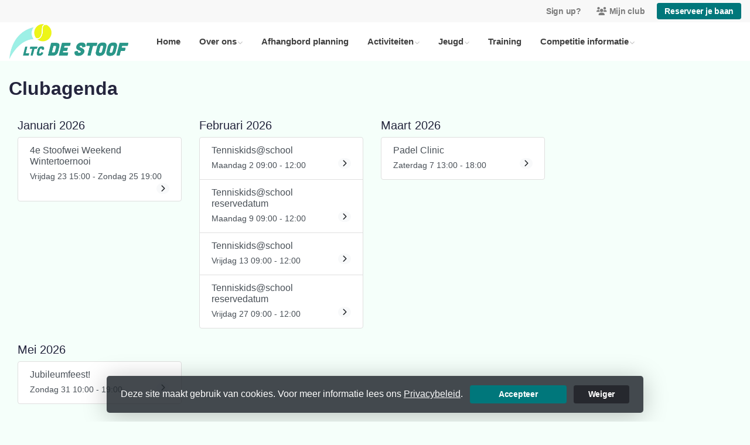

--- FILE ---
content_type: text/html; charset=utf-8
request_url: https://www.ltcdestoof.nl/events
body_size: 10243
content:


<!DOCTYPE html>
<html>
<head>
    <meta charset="utf-8">

        <title>LTC De Stoof</title>

    <meta name="viewport" content="initial-scale=1.0, maximum-scale=1.0, user-scalable=0, width=device-width" />
    <meta name="format-detection" content="telephone=no">
    <meta name="description" content="">
    <meta name="author" content="">
    <meta name="keywords" content="" />
    <meta http-equiv="Cache-Control" content="no-cache, no-store, must-revalidate" />
    <meta http-equiv="Pragma" content="no-cache" />
    <meta http-equiv="Expires" content="0" />
    <meta property="og:site_name" content="LTC De Stoof">






    
    
    




        <link rel="shortcut icon" href="https://storage.knltb.club/logos/c0c17c28-024f-42a8-b1b1-c49b5e8ad267.png" />

    <link rel="preload" href="/Content/webfonts/fa-brands-400.woff2" as="font" type="font/woff2" crossorigin="anonymous">
    <link rel="preload" href="/Content/webfonts/fa-solid-900.woff2" as="font" type="font/woff2" crossorigin="anonymous">

    <link href="https://static.heylisa.nl/Vendor/fontawesome/css/all.min.css" rel="stylesheet"/>

    <link href="/Template3/css?v=_EnnDmjMWMmHQnx8suQdFpvfyn_2fz38tQNo8sEf9Fk1" rel="stylesheet"/>

    
    <link href="/bundles/parsley/css?v=6x-PIxXwfApvbiPWpECJVlUW64v-WMCUP0xNJXbr4Ww1" rel="stylesheet"/>

    <link href="/content/baselayout?v=Fk_VDIRLnoliZc46aQYCLYzaJwSyU32BR4FJphT7Poo1" rel="stylesheet"/>

    <link href="https://static.heylisa.nl/Vendor/simple-line-icons/css/simple-line-icons.min.css" rel="stylesheet"/>

    
    <link href="/bundles/datepicker/css?v=1_W3GDxuMJPd1skVWvSbGA396Rd6D6ZR1iBeoT50Ruw1" rel="stylesheet"/>

    <link href="/bundles/owl-pages?v=XQFocsJAII1LNZRyD8pY9mxdaWDJpCjmaSHDpX7x8R01" rel="stylesheet"/>

    



        <style>
        ::selection,.mark,mark{background:rgba(0,119,123,0.4)}.divider,.owl-theme .owl-dots .owl-dot.active span,.owl-theme .owl-dots .owl-dot:hover span{background:#00777b}a,.nav-item .nav-link::after{color:#00777b}body{background-color:#f5fffa}.h1,.h2,.h3,.h4,.h5,.h6,h1,h2,h3,h4,h5,h6{font-family:' ' Montserrat ',' Helvetica Neue ',Helvetica,Arial,sans-serif'}body{font-family:' ' Nunito Sans ',' Helvetica Neue ',Helvetica,Arial,sans-serif'}.btn-primary{background-color:#00777b;border-color:#00777b;color:#fff}.btn-primary:hover,.btn-primary:focus,.topnav .book .btn:hover{background-color:#009095;border-color:#00777b;color:#fff}.btn-primary:active,.btn-primary:not([disabled]):not(.disabled):active,.btn-outline-primary:active,.btn-outline-primary:not([disabled]):not(.disabled):active{background-color:#005e62;border-color:#005e62}.btn-link,.btn-link:hover{color:#00777b}.btn-white{color:#00777b}.sidebar-courts .courtsoccupation>div:hover{background-color:rgba(0,119,123,0.8)}.sidebar-courts .courtsoccupation>div.occupied:hover{border-color:#00777b}.col-news .box .fa-angle-right{color:#00777b}.btn-primary:focus,.btn-outline-primary:not([disabled]):not(.disabled):active,.btn-primary:not([disabled]):not(.disabled):active{box-shadow:0 0 0 3px rgba(0,119,123,0.5)}.btn-outline-primary,.btn-outline-primary:visited{color:#00777b;border-color:#00777b;background:none}.btn-outline-primary:hover,.btn-outline-primary:focus{background-color:#00777b;border-color:#00777b;color:#fff}.btn-secondary{border-color:#e7d93d;background-color:#e7d93d;color:#fff}.btn-secondary:hover,.btn-secondary:focus,.btn-secondary:active{border-color:#46484a;background-color:#46484a;color:#fff}.btn-outline-secondary,.btn-outline-secondary:visited{color:#696b6e;border-color:#696b6e;background:none}.btn-outline-secondary:hover,.btn-outline-secondary:focus,.btn-outline-secondary:active{border-color:#696b6e;background:#696b6e;color:#fff}.content-block-inner:before{background:-moz-linear-gradient(left,rgba(0,119,123,0) 0%,#00777b 100%);background:-webkit-linear-gradient(left,rgba(0,119,123,0) 0%,#00777b 100%);background:linear-gradient(left,rgba(0,119,123,0) 0%,#00777b 100%)}.signup .content-block-inner,.content-block-inner:after{background:#00777b !important}.signup:before{background:#00777b}.share .share_list_item .share_em:hover{color:#00777b}body:not(.index) nav .btn-outline-white,.scroll nav .btn-outline-white,.nav-open nav .btn-outline-white,.scroll nav .btn-outline-white:visited{color:#00777b;border-color:#00777b}.scroll nav .btn-outline-white:hover{background:#00777b;color:#fff}.form-control-custom:focus{border-color:#00777b !important}header .social li a:hover{color:#00777b !important}.home .newsitems article a:hover h3{color:#00777b}nav.mainnav button::after,.dropdown-item.active,.dropdown-item:active{background:#00777b !important}@media only screen and (max-width:991px){.nav-link:hover,.nav-link:focus,.nav-link:active,.dropdown-menu a:active{color:#00777b !important}}
    </style>
<style>
    body.container .slides.owl-carousel {
    margin-top: 105px;
    margin-bottom: 30px;
}
.btn-primary {
    color: white;
}
.news-carousel .owl-item img {max-height: inherit !important;}
.home main .slides.owl-carousel .owl-item img {
    max-height: 450px;
}
.owl-carousel.sponsors{display:none}
</style>



        <link href="https://fonts.googleapis.com/css?family=Nunito+Sans:400,600|Pacifico" rel="stylesheet">


    <!--[if lt IE 9]>
        <script src="js/html5shiv.js"></script>
        <script src="js/respond.min.js"></script>
    <![endif]-->


</head>
<body class="contactpage">
    <div style="display: none;">
        
    
    


        <input id="js-globals-input" name="js-globals-input" type="hidden" value="{&quot;cultureCode&quot;:&quot;nl-NL&quot;,&quot;cultureShortCode&quot;:&quot;nl&quot;,&quot;dateFormat&quot;:&quot;D-M-YYYY&quot;,&quot;urlDateFormat&quot;:&quot;MM/DD/YYYY&quot;,&quot;settings&quot;:{},&quot;urls&quot;:{},&quot;translations&quot;:{&quot;editQuestion&quot;:&quot;Weet je zeker dat je dit item wilt bewerken?&quot;,&quot;deleteTitle&quot;:&quot;Weet u zeker dat u dit wilt verwijderen?&quot;,&quot;deleteText&quot;:&quot;Deze actie is niet omkeerbaar!&quot;,&quot;deleteConfirmButtonText&quot;:&quot;Ja, verwijder het!&quot;,&quot;deleteCancelButtonText&quot;:&quot;Annuleren&quot;,&quot;yesText&quot;:&quot;Ja&quot;,&quot;noText&quot;:&quot;Nee&quot;,&quot;copyButtonText&quot;:&quot;Kopieer&quot;,&quot;csvButtonText&quot;:&quot;Exporteer&quot;,&quot;printButtonText&quot;:&quot;Afdrukken&quot;,&quot;unsavedChangesMessage&quot;:&quot;Er zijn aanpassingen gedaan die nog niet zijn opgeslagen. Weet je zeker dat je de pagina wilt verlaten en de wijzigingen niet wilt opslaan?&quot;,&quot;errorMessage&quot;:&quot;Fout opgetreden. Probeer het nog eens.&quot;,&quot;personalData&quot;:&quot;Persoonlijke gegevens&quot;,&quot;okText&quot;:&quot;OK&quot;,&quot;showAllNotifications&quot;:&quot;Toon alle meldingen&quot;,&quot;clubsTableEmpty&quot;:&quot;Er zijn geen verenigingen om te tonen&quot;,&quot;confirm&quot;:&quot;Bevestigen&quot;},&quot;userData&quot;:{&quot;clubName&quot;:&quot;LTC De Stoof&quot;,&quot;clubCode&quot;:&quot;85803&quot;}}"></input>
    </div>

    <div>
        
    </div>

    <script>
        global = {
            cultureCode: 'nl-NL',
            cultureShortCode: 'nl',
            dateFormat: 'D-M-YYYY',
            urlDateFormat: 'MM/DD/YYYY',
        };
    </script>

    



<style>
    .mainnav .navtogglerclose {
        display: none;
    }

    .mainnav.open .navtogglerclose {
        display: block;
    }
</style>

<div class="navigation fixed-top">
    <div class="topnav">
        <ul class="nav justify-content-center justify-content-lg-end align-items-center container">
            <li class="nav-item myaccount create">
                        <a class="btn btn-sm btn-link text-black-50" href="/lid-worden" data-localize="Client.Shared.SignUp"> Sign up?</a>
            </li>
            <li class="nav-item myaccount">
                <a class="btn btn-sm btn-link text-black-50" href="/mijn" data-localize="Client.Shared.MyProfile"><i class="fas fa-users mr-1"></i>Mijn club</a>
            </li>
                <li class="nav-item book ml-2">
                    <a class="btn btn-sm btn-primary" href="/me/Reservations" data-localize="Client.Shared.BookCourt">Reserveer je baan</a>
                </li>


            


        </ul>
    </div>


    <div class="navholder container-fluid">
        <div class="row">



            <nav class="mainnav">

                <!-- THEMESETTING NAV: Nav button sticky top-->
                <button class="navbar-toggler d-lg-none" type="button" data-toggle="collapse" aria-expanded="false" aria-label="Toggle navigation" count="9">
                    <span class="navbar-toggler-bars"></span>
                    MENU
                </button>
                <button class="navbar-toggler d-lg-none navtogglerclose" type="button" data-toggle="collapse" aria-expanded="false" aria-label="Toggle navigation" count="9">
                    <span class="navbar-toggler-bars"></span>
                </button>

                <!-- /THEMESETTING NAV: Nav button sticky top-->
                <!-- THEMESETTING NAV: Nav button sticky bottom-->
                <button class="navbar-toggler d-lg-none navtogglerbottom" type="button" data-toggle="collapse" aria-expanded="false" aria-label="Toggle navigation" count="9">
                    <span class="navbar-toggler-bars"></span>
                    MENU
                </button>
                <button class="navbar-toggler d-lg-none navtogglerbottomclose" type="button" data-toggle="collapse" aria-expanded="false" aria-label="Toggle navigation" count="9"><span class="navbar-toggler-bars"></span></button>
                <!-- /THEMESETTING NAV: Nav button sticky bottom-->

                <ul class="links justify-content-left align-items-center">
                    <li class="logo"><a class="navbar-brand" href="/"><img src="https://storage.knltb.club/logos/9588ee7a-64a6-4232-a59e-bb4cbdcc3d84.jpg" alt="LTC De Stoof" class="img-fluid" width="" height=""></a></li>
                    <li class="nav-item"><a class="nav-link" data-localize="Client.Shared.Home" href="/">Home</a></li>
<li class="dropdown nav-item"><a class="nav-link" href="#" role="button">Over ons</a><span aria-expanded="false" aria-haspopup="true" class="dropdown-toggle d-lg-none" data-toggle="dropdown"></span><ul class="dropdown-menu"><li><a class="dropdown-item" href="/algemene_informatie">Algemene informatie</a></li><li><a class="dropdown-item" href="/lid_worden">Lid worden</a></li><li><a class="dropdown-item" href="/informatie_voor_nieuwe_leden">Informatie voor nieuwe leden</a></li><li><a class="dropdown-item" href="/kantinedienst_en_andere_diensten">Kantinedienst en andere diensten</a></li><li><a class="dropdown-item" href="/bestuur_en_commissies">Bestuur en commissies</a></li><li><a class="dropdown-item" href="/jaarverslagen">Jaarverslagen</a></li><li><a class="dropdown-item" href="/parkreglement">Parkreglement</a></li><li><a class="dropdown-item" href="/algemene_verordening_gegevens">AVG</a></li><li><a class="dropdown-item" href="/statuten__huishoudelijk_reglement">Statuten & Huishoudelijk Reglement</a></li></ul></li><li class="nav-item"><a class="nav-link" href="/afhangbord-overzicht">Afhangbord planning</a></li><li class="dropdown nav-item"><a class="nav-link" href="/activiteiten" role="button">Activiteiten</a><span aria-expanded="false" aria-haspopup="true" class="dropdown-toggle d-lg-none" data-toggle="dropdown"></span><ul class="dropdown-menu"><li><a class="dropdown-item" href="/algemeen">Algemeen</a></li><li><a class="dropdown-item" href="/tossen">Tossen</a></li><li><a class="dropdown-item" href="/stoofweitoernooi">Stoofweitoernooi</a></li><li><a class="dropdown-item" href="/dagtoernooien">Dagtoernooien</a></li><li><a class="dropdown-item" href="/informele_competities">Informele competities</a></li></ul></li><li class="dropdown nav-item"><a class="nav-link" href="#" role="button">Jeugd</a><span aria-expanded="false" aria-haspopup="true" class="dropdown-toggle d-lg-none" data-toggle="dropdown"></span><ul class="dropdown-menu"><li><a class="dropdown-item" href="/activiteiten_kalender">Activiteiten Kalender</a></li><li><a class="dropdown-item" href="/jeugdlidmaatschap">Jeugd Lidmaatschap</a></li><li><a class="dropdown-item" href="/tennisregels_in_een_notedop">Tennisregels in een notedop</a></li><li><a class="dropdown-item" href="/jeugdcommissie">Jeugd Commissie en Contact</a></li></ul></li><li class="nav-item"><a class="nav-link" href="/training">Training</a></li><li class="dropdown nav-item"><a class="nav-link" href="#" role="button">Competitie informatie</a><span aria-expanded="false" aria-haspopup="true" class="dropdown-toggle d-lg-none" data-toggle="dropdown"></span><ul class="dropdown-menu"><li><a class="dropdown-item" href="/algemene_informatie_competitie">Algemene informatie competitie</a></li><li><a class="dropdown-item" href="/aanmeldingsprocedure">Aanmeldingsprocedure</a></li><li><a class="dropdown-item" href="/werkwijze_teamsamenstelling">Werkwijze teamsamenstelling</a></li><li><a class="dropdown-item" href="/voorjaarscompetitie">Voorjaarscompetitie</a></li><li><a class="dropdown-item" href="/zomeravondcompetitie">Zomeravondcompetitie</a></li><li><a class="dropdown-item" href="/najaarscompetitie">Najaarscompetitie</a></li><li><a class="dropdown-item" href="/8__9_tennis">8 & 9 Tennis</a></li><li><a class="dropdown-item" href="/competitiereglement">Competitiereglement</a></li><li><a class="dropdown-item" href="/tennisregels">Tennisregels</a></li></ul></li>
                </ul>
                <div class="morelinks">
                    <button class="more" count=""><i class="fas fa-ellipsis-h"></i><span class="btn-bridge"></span></button>
                    <ul class="hidden-links dropdown-menu hidden">
                    </ul>
                </div>
            </nav>
        </div>
    </div>
</div>






    <main class="" role="main">
        <section class="content">
            <div class="container">
                <div class="row">

                    <section class="contactform col col-lg-9 pt-3 mb-5">
                        <div class="w-100 mt-3 mb-5">
                            <h1 class="h2 font-weight-bold mb-2">Clubagenda</h1>
                            




    <table class="table table-hover table-striped table-responsive-sm">
    </table>
    <div class="container js-eventspage mt-4">
        <div class="row">
<div class="col col-md-4 mb-4">
    <h5>Januari 2026</h5>
    <div class="list-group" id="date-Januari-2026-container">
            <a href="/events/4e_stoofwei_weekend_wintertoernooi/9d121670-a527-47c6-baed-8a96c1165018" class="list-group-item list-group-item-action">
                <div class="d-flex w-100 justify-content-between">
                    
                        <h6 class="mb-1">4e Stoofwei Weekend Wintertoernooi</h6>
                    
                </div>
                <small>Vrijdag 23 15:00 - Zondag 25 19:00</small>
                <span class="badge badge-light badge-pill float-right"><i class="fas fa-chevron-right"></i></span>
            </a>
    </div>
</div><div class="col col-md-4 mb-4">
    <h5>Februari 2026</h5>
    <div class="list-group" id="date-Februari-2026-container">
            <a href="/events/tenniskidsschool/cf7c23a4-7cfc-479a-b77b-89113b04e027" class="list-group-item list-group-item-action">
                <div class="d-flex w-100 justify-content-between">
                    
                        <h6 class="mb-1">Tenniskids@school</h6>
                    
                </div>
                <small>Maandag 2 09:00 - 12:00</small>
                <span class="badge badge-light badge-pill float-right"><i class="fas fa-chevron-right"></i></span>
            </a>
            <a href="/events/tenniskidsschool_reservedatum/a231b389-d9ef-4ad5-bfb7-ef7a4d6feee7" class="list-group-item list-group-item-action">
                <div class="d-flex w-100 justify-content-between">
                    
                        <h6 class="mb-1">Tenniskids@school reservedatum</h6>
                    
                </div>
                <small>Maandag 9 09:00 - 12:00</small>
                <span class="badge badge-light badge-pill float-right"><i class="fas fa-chevron-right"></i></span>
            </a>
            <a href="/events/tenniskidsschool/86470ee7-121d-4bea-b7ba-6dae51b15a6d" class="list-group-item list-group-item-action">
                <div class="d-flex w-100 justify-content-between">
                    
                        <h6 class="mb-1">Tenniskids@school</h6>
                    
                </div>
                <small>Vrijdag 13 09:00 - 12:00</small>
                <span class="badge badge-light badge-pill float-right"><i class="fas fa-chevron-right"></i></span>
            </a>
            <a href="/events/tenniskidsschool_reservedatum/aff5e55f-8dcc-4c71-9b7c-c035cd996360" class="list-group-item list-group-item-action">
                <div class="d-flex w-100 justify-content-between">
                    
                        <h6 class="mb-1">Tenniskids@school reservedatum</h6>
                    
                </div>
                <small>Vrijdag 27 09:00 - 12:00</small>
                <span class="badge badge-light badge-pill float-right"><i class="fas fa-chevron-right"></i></span>
            </a>
    </div>
</div><div class="col col-md-4 mb-4">
    <h5>Maart 2026</h5>
    <div class="list-group" id="date-Maart-2026-container">
            <a href="/events/padel_clinic/61dda0aa-ebfa-4327-a050-6ec7a01cacab" class="list-group-item list-group-item-action">
                <div class="d-flex w-100 justify-content-between">
                    
                        <h6 class="mb-1">Padel Clinic</h6>
                    
                </div>
                <small>Zaterdag 7 13:00 - 18:00</small>
                <span class="badge badge-light badge-pill float-right"><i class="fas fa-chevron-right"></i></span>
            </a>
    </div>
</div><div class="col col-md-4 mb-4">
    <h5>Mei 2026</h5>
    <div class="list-group" id="date-Mei-2026-container">
            <a href="/events/jubileumfeest/7bfa8ab5-fe65-4915-bcaf-055b01dd05d7" class="list-group-item list-group-item-action">
                <div class="d-flex w-100 justify-content-between">
                    
                        <h6 class="mb-1">Jubileumfeest!</h6>
                    
                </div>
                <small>Zondag 31 10:00 - 19:00</small>
                <span class="badge badge-light badge-pill float-right"><i class="fas fa-chevron-right"></i></span>
            </a>
    </div>
</div>
        </div>
    </div>


<div>
    <input data-val="true" data-val-number="The field EventsCount must be a number." id="EventsCount" name="EventsCount" type="hidden" value="7" />
    <input type="hidden" id="page" name="page" value="1" />
</div>


                        </div>
                    </section>

                            <div class="sidebar-right col-12 col-lg-3 mb-5 mt-3" id="sidebar" data-url="/Ajax/Home/GetSidebar">

                            </div>
                </div>
            </div>
        </section>

        <div id="sponsor-list" data-url="/Ajax/Sponsor/GetSponsors">
        </div>
    </main>




    <footer class="footer py-5 text-center text-md-left">
        <div class="container">
            <div class="row">
                <div class="col-12 col-md-6 col-lg-3">
                    <img src="https://storage.knltb.club/logos/0dc58064-078d-464e-bf79-1ad1d7d1ac29.png" alt="marker" width="" height="60" class="mb-4">

                        <p>Biggekerksestraat  8<br> 4371 EZ Koudekerke</p>
                        <a href="https://www.google.nl/maps/dir//Biggekerksestraat  8 4371 EZ Koudekerke" class="btn btn-sm btn-outline-light px-4 mb-3" target="_blank" rel="noopener noreferrer">Routebeschrijving</a>
                    <p>
                            <i class="fas fa-envelope"></i> <a href="/cdn-cgi/l/email-protection#4e3d2b2d3c2b3a2f3c273d0e223a2d2a2b3d3a212128602022"><span class="__cf_email__" data-cfemail="c4b7a1a7b6a1b0a5b6adb784a8b0a7a0a1b7b0ababa2eaaaa8">[email&#160;protected]</span></a><br>
                                                    <i class="fas fa-phone"></i> <a href="tel:+31 6 10661761">+31 6 10661761</a>
                    </p>
                        <p>KVK-nummer: 40309222</p>
                </div>


                <div class="col-12 col-md-6 col-lg-3 pr-4">
                    <h5 class="mt-3">LTC De Stoof</h5>
                </div>
                <div class="col-12 col-md-6 col-lg-3" id="template3_footer_news" data-url="/Ajax/Home/GetNewsFooter">
                </div>
                <div class="col-12 col-md-6 col-lg-3">
                        <h5 class="mt-3" data-localize="Client.Shared.BookCourt">Reserveer je baan</h5>
                        <a href="/me/Reservations" class="btn btn-primary px-5" data-localize="Client.Shared.BookCourt">Reserveer je baan</a>
                        <h5 class="mt-5">Volg ons</h5>
                    <ul class="social">
                            <li>
                                <a href="https://nl-nl.facebook.com/ltcdestoof" title="Facebook" class="fab fa-facebook-f"></a>
                            </li>
                                                    <li>
                                <a href="https://www.instagram.com/ltcdestoof_koudekerke/" title="Instagram" class="fab fa-instagram"></a>
                            </li>
                                                <div class="clear"></div>
                    </ul>
                </div>
            </div>
        </div>
    </footer>
    <div class="copyright py-2">
        <div class="container">
            <div class="row">
                <div class="col-md-12 text-center text-md-right">
                    <p>
                        Copyright 2026 &copy; LTC De Stoof -
                            <a href="https://www.knltb.club/" title="KNLTB.Club" target="_blank" rel="noopener noreferrer"> Powered by KNLTB.Club - Built by LISA </a>
                    </p>
                </div>

                <div class="col-md-6 text-center text-md-right">

                </div>
            </div>
        </div>
    </div>




    <script data-cfasync="false" src="/cdn-cgi/scripts/5c5dd728/cloudflare-static/email-decode.min.js"></script><script type='text/javascript'>
        !(function (cfg){function e(){cfg.onInit&&cfg.onInit(n)}var x,w,D,t,E,n,C=window,O=document,b=C.location,q="script",I="ingestionendpoint",L="disableExceptionTracking",j="ai.device.";"instrumentationKey"[x="toLowerCase"](),w="crossOrigin",D="POST",t="appInsightsSDK",E=cfg.name||"appInsights",(cfg.name||C[t])&&(C[t]=E),n=C[E]||function(g){var f=!1,m=!1,h={initialize:!0,queue:[],sv:"8",version:2,config:g};function v(e,t){var n={},i="Browser";function a(e){e=""+e;return 1===e.length?"0"+e:e}return n[j+"id"]=i[x](),n[j+"type"]=i,n["ai.operation.name"]=b&&b.pathname||"_unknown_",n["ai.internal.sdkVersion"]="javascript:snippet_"+(h.sv||h.version),{time:(i=new Date).getUTCFullYear()+"-"+a(1+i.getUTCMonth())+"-"+a(i.getUTCDate())+"T"+a(i.getUTCHours())+":"+a(i.getUTCMinutes())+":"+a(i.getUTCSeconds())+"."+(i.getUTCMilliseconds()/1e3).toFixed(3).slice(2,5)+"Z",iKey:e,name:"Microsoft.ApplicationInsights."+e.replace(/-/g,"")+"."+t,sampleRate:100,tags:n,data:{baseData:{ver:2}},ver:undefined,seq:"1",aiDataContract:undefined}}var n,i,t,a,y=-1,T=0,S=["js.monitor.azure.com","js.cdn.applicationinsights.io","js.cdn.monitor.azure.com","js0.cdn.applicationinsights.io","js0.cdn.monitor.azure.com","js2.cdn.applicationinsights.io","js2.cdn.monitor.azure.com","az416426.vo.msecnd.net"],o=g.url||cfg.src,r=function(){return s(o,null)};function s(d,t){if((n=navigator)&&(~(n=(n.userAgent||"").toLowerCase()).indexOf("msie")||~n.indexOf("trident/"))&&~d.indexOf("ai.3")&&(d=d.replace(/(\/)(ai\.3\.)([^\d]*)$/,function(e,t,n){return t+"ai.2"+n})),!1!==cfg.cr)for(var e=0;e<S.length;e++)if(0<d.indexOf(S[e])){y=e;break}var n,i=function(e){var a,t,n,i,o,r,s,c,u,l;h.queue=[],m||(0<=y&&T+1<S.length?(a=(y+T+1)%S.length,p(d.replace(/^(.*\/\/)([\w\.]*)(\/.*)$/,function(e,t,n,i){return t+S[a]+i})),T+=1):(f=m=!0,s=d,!0!==cfg.dle&&(c=(t=function(){var e,t={},n=g.connectionString;if(n)for(var i=n.split(";"),a=0;a<i.length;a++){var o=i[a].split("=");2===o.length&&(t[o[0][x]()]=o[1])}return t[I]||(e=(n=t.endpointsuffix)?t.location:null,t[I]="https://"+(e?e+".":"")+"dc."+(n||"services.visualstudio.com")),t}()).instrumentationkey||g.instrumentationKey||"",t=(t=(t=t[I])&&"/"===t.slice(-1)?t.slice(0,-1):t)?t+"/v2/track":g.endpointUrl,t=g.userOverrideEndpointUrl||t,(n=[]).push((i="SDK LOAD Failure: Failed to load Application Insights SDK script (See stack for details)",o=s,u=t,(l=(r=v(c,"Exception")).data).baseType="ExceptionData",l.baseData.exceptions=[{typeName:"SDKLoadFailed",message:i.replace(/\./g,"-"),hasFullStack:!1,stack:i+"\nSnippet failed to load ["+o+"] -- Telemetry is disabled\nHelp Link: https://go.microsoft.com/fwlink/?linkid=2128109\nHost: "+(b&&b.pathname||"_unknown_")+"\nEndpoint: "+u,parsedStack:[]}],r)),n.push((l=s,i=t,(u=(o=v(c,"Message")).data).baseType="MessageData",(r=u.baseData).message='AI (Internal): 99 message:"'+("SDK LOAD Failure: Failed to load Application Insights SDK script (See stack for details) ("+l+")").replace(/\"/g,"")+'"',r.properties={endpoint:i},o)),s=n,c=t,JSON&&((u=C.fetch)&&!cfg.useXhr?u(c,{method:D,body:JSON.stringify(s),mode:"cors"}):XMLHttpRequest&&((l=new XMLHttpRequest).open(D,c),l.setRequestHeader("Content-type","application/json"),l.send(JSON.stringify(s)))))))},a=function(e,t){m||setTimeout(function(){!t&&h.core||i()},500),f=!1},p=function(e){var n=O.createElement(q),e=(n.src=e,t&&(n.integrity=t),n.setAttribute("data-ai-name",E),cfg[w]);return!e&&""!==e||"undefined"==n[w]||(n[w]=e),n.onload=a,n.onerror=i,n.onreadystatechange=function(e,t){"loaded"!==n.readyState&&"complete"!==n.readyState||a(0,t)},cfg.ld&&cfg.ld<0?O.getElementsByTagName("head")[0].appendChild(n):setTimeout(function(){O.getElementsByTagName(q)[0].parentNode.appendChild(n)},cfg.ld||0),n};p(d)}cfg.sri&&(n=o.match(/^((http[s]?:\/\/.*\/)\w+(\.\d+){1,5})\.(([\w]+\.){0,2}js)$/))&&6===n.length?(d="".concat(n[1],".integrity.json"),i="@".concat(n[4]),l=window.fetch,t=function(e){if(!e.ext||!e.ext[i]||!e.ext[i].file)throw Error("Error Loading JSON response");var t=e.ext[i].integrity||null;s(o=n[2]+e.ext[i].file,t)},l&&!cfg.useXhr?l(d,{method:"GET",mode:"cors"}).then(function(e){return e.json()["catch"](function(){return{}})}).then(t)["catch"](r):XMLHttpRequest&&((a=new XMLHttpRequest).open("GET",d),a.onreadystatechange=function(){if(a.readyState===XMLHttpRequest.DONE)if(200===a.status)try{t(JSON.parse(a.responseText))}catch(e){r()}else r()},a.send())):o&&r();try{h.cookie=O.cookie}catch(k){}function e(e){for(;e.length;)!function(t){h[t]=function(){var e=arguments;f||h.queue.push(function(){h[t].apply(h,e)})}}(e.pop())}var c,u,l="track",d="TrackPage",p="TrackEvent",l=(e([l+"Event",l+"PageView",l+"Exception",l+"Trace",l+"DependencyData",l+"Metric",l+"PageViewPerformance","start"+d,"stop"+d,"start"+p,"stop"+p,"addTelemetryInitializer","setAuthenticatedUserContext","clearAuthenticatedUserContext","flush"]),h.SeverityLevel={Verbose:0,Information:1,Warning:2,Error:3,Critical:4},(g.extensionConfig||{}).ApplicationInsightsAnalytics||{});return!0!==g[L]&&!0!==l[L]&&(e(["_"+(c="onerror")]),u=C[c],C[c]=function(e,t,n,i,a){var o=u&&u(e,t,n,i,a);return!0!==o&&h["_"+c]({message:e,url:t,lineNumber:n,columnNumber:i,error:a,evt:C.event}),o},g.autoExceptionInstrumented=!0),h}(cfg.cfg),(C[E]=n).queue&&0===n.queue.length?(n.queue.push(e),n.trackPageView({})):e();})({
            src: "https://js.monitor.azure.com/scripts/b/ai.3.gbl.min.js",
            // name: "appInsights", // Global SDK Instance name defaults to "appInsights" when not supplied
            // ld: 0, // Defines the load delay (in ms) before attempting to load the sdk. -1 = block page load and add to head. (default) = 0ms load after timeout,
            // useXhr: 1, // Use XHR instead of fetch to report failures (if available),
            // dle: true, // Prevent the SDK from reporting load failure log
            crossOrigin: "anonymous", // When supplied this will add the provided value as the cross origin attribute on the script tag
            // onInit: null, // Once the application insights instance has loaded and initialized this callback function will be called with 1 argument -- the sdk instance (DON'T ADD anything to the sdk.queue -- As they won't get called)
            // sri: false, // Custom optional value to specify whether fetching the snippet from integrity file and do integrity check
            cfg: { // Application Insights Configuration
            connectionString: 'InstrumentationKey=c3118f3c-7683-4752-b28e-00740d527661;IngestionEndpoint=https://westeurope-4.in.applicationinsights.azure.com/;LiveEndpoint=https://westeurope.livediagnostics.monitor.azure.com/;ApplicationId=a89aa0a1-c676-46df-aaa0-7b073929d7d1',
            samplingPercentage: 25
        }});
    </script>

    <script src="/bundles/jquery?v=7CQv5VtlR7Dwp5tV1n-AA9KCU0a7ROA-j_bUe29PjHY1"></script>

    <script src="/bundles/purify/js?v=8gCsU8bUYkXNzhs9ra-QDsXiWt88P1rUOGSCRi1nPGI1"></script>

    <script src="/scripts/localize?v=F3r7hIqCXuCbaXqk0PuYFOhbcMA0vD8ImI5bukfDsd01"></script>


    <script type="application/ld+json">
        {
        "@context": "http://schema.org",
        "@type": "TennisComplex",
        "address": {
        "@type": "PostalAddress",
        "streetAddress": "Biggekerksestraat  8",
        "postalCode": "4371 EZ",
        "addressLocality": "Koudekerke"
        },
        "name": "LTC De Stoof",
        "image": "https://storage.knltb.club/logos/9588ee7a-64a6-4232-a59e-bb4cbdcc3d84.jpg",
        "telephone": "+31 6 10661761",
        "url": "https://www.ltcdestoof.nl"
        }
    </script>

    <script src="https://cdnjs.cloudflare.com/ajax/libs/popper.js/1.11.0/umd/popper.min.js" integrity="sha384-b/U6ypiBEHpOf/4+1nzFpr53nxSS+GLCkfwBdFNTxtclqqenISfwAzpKaMNFNmj4" crossorigin="anonymous"></script>
    <script src="https://cdnjs.cloudflare.com/ajax/libs/tether/1.4.0/js/tether.min.js" integrity="sha384-DztdAPBWPRXSA/3eYEEUWrWCy7G5KFbe8fFjk5JAIxUYHKkDx6Qin1DkWx51bBrb" crossorigin="anonymous"></script>

    <script src="/scripts/baselayout?v=qFc7D43YbFcAp1fZ0Zd5aXzMojtMKLXWq4pXrcWegC01"></script>


    <script src="/Template3/js?v=qzXfxvW-ozsorQ9A1Yh22IvO9V2ufkuV8e_a-hc2-fY1"></script>


    
    
    <script src="/bundles/datepicker/js?v=4edE6LTdxvnozIqvAsRGFk2c7tQNfcfmR_1Vmv48FRM1"></script>

    <script src="/scripts/owl-pages?v=N9cVrZVZkpbI1IbZ2nmP6o072QecqlXqw5S7jHSG67E1"></script>

    <script src="/scripts/layoutHome?v=Ai5Up6vOpeZEwdv1HRW5RCGAQn4k3h_yru2kcgLaKUs1"></script>

    <script src="/scripts/sidebar?v=EPfUSBkkBO1aOJJSHE5h2fHOKyUBuL5AXvs-vOP2KUM1"></script>

    
<script src="/bundles/moment-with-locale/js?v=Xm0dAx5_mJ3DDtflhBRwP5NclSeh7pn4xy5GS_7G7GU1"></script>


<script>

    (function () {
        var $btnLoadMore = $('#btnLoadMore');
        var $mainContainer = $('.js-eventspage > .row');

        function getTemplate(item) {
            return '<a href="' + item.Url + '" class="list-group-item list-group-item-action">' +
                '<div class="d-flex w-100 justify-content-between">' +
                '    <h6 class="mb-1">' + item.Title + '</h6>' +
                '</div>' +
                '<small>' + item.DisplayDaysShort + '</small>' +
                '<span class="badge badge-light badge-pill float-right"><i class="fas fa-chevron-right"></i></span>' +
                '</a>';
        }

        function getContainerTemplate(title, keyValue) {
            return '<div class="col col-md-4 mb-4">' +
                '<h5>' + title + '</h5>' +
                '<div class="list-group" id="date-' + keyValue + '-container">' +
                '</div>' +
                '</div>';
        }

        $btnLoadMore.on('click', function () {

            $mainContainer.addClass('whirl traditional');

            var page = parseInt($('#page').val()) + 1;
            if (page == null)
                page = 1;

            $('#page').val(page);

            $.ajax({
                method: 'GET',
                url: '/events/LoadMoreEvents?page=' + page,
                success: function (response) {
                    for (var key of Object.keys(response)) {
                        var keyValue = key.replace(' ', '-');
                        var items = response[key];
                        var $container = $('#date-' + keyValue + '-container');

                        if (!$container.length) {
                            $mainContainer.append(getContainerTemplate(key, keyValue));
                            $container = $('#date-' + keyValue + '-container');
                        }

                        for (var item of items) {
                            $container.append(getTemplate(item));
                        }
                    }

                    if (Object.keys(response).length < 100) {
                        $btnLoadMore.parent().hide();
                    }

                    $mainContainer.removeClass('whirl traditional');
                }
            })
        });
    })();
</script>




<link href="/bundles/cookie-law-info-bar/css?v=S_NsWeXYyzDhV4tBfzLBEfywqHpAl8t8TVXqLKjTwko1" rel="stylesheet"/>
        <div class="py-3 fixed-bottom cookie-law-info-bar" style="display:none;">
            <span class="mx-4">

                Deze site maakt gebruik van cookies. Voor meer informatie lees ons <a href="https://www.knltb.club/privacy/" target="_blank" rel="noopener noreferrer" class="btn-link text-light"><u>Privacybeleid</u></a>.
                <div class="clearfix d-sm-none"></div>
                <a ref="javascript:void(0)" onclick="" id="cookie_accept" class="btn btn-sm btn-primary mx-2 px-5">Accepteer</a>  <a ref="javascript:void(0)" onclick="" id="cookie_reject" class="btn btn-sm btn-secondary px-4">Weiger</a>
            </span>
        </div>
<script src="/bundles/cookie-law-info-bar/js?v=-TKS4hSzMP-iB0AqQwkprG4oOzOk_yYz7qc2WhOn87A1"></script>

    <!-- Google Analytics -->

<script>
        (function (i, s, o, g, r, a, m) {
            i['GoogleAnalyticsObject'] = r; i[r] = i[r] || function () {
                (i[r].q = i[r].q || []).push(arguments)
            }, i[r].l = 1 * new Date(); a = s.createElement(o),
            m = s.getElementsByTagName(o)[0]; a.async = 1; a.src = g; m.parentNode.insertBefore(a, m)
        })(window, document, 'script', 'https://www.google-analytics.com/analytics.js', 'ga');

        ga('set', 'anonymizeIp', true);
        ga('create', 'UA-102449622-1', 'auto');
      

        ga('send', 'pageview');
    </script>
    <!-- End Google Analytics -->  

    <script src="/bundles/resource-manager?v=RXtmXNvvOZPOoFm3t_hg-sKcPMOVgPxGHXNhAw19K6U1"></script>


</body>
</html>